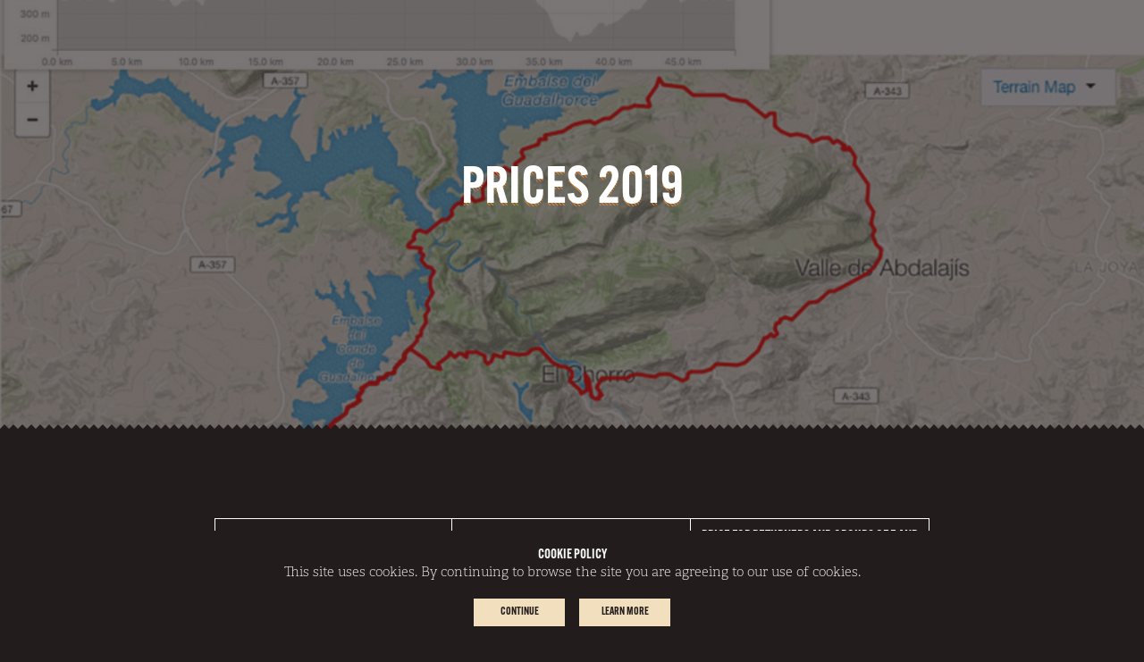

--- FILE ---
content_type: text/html; charset=UTF-8
request_url: https://switch-backs.com/winter-road-cycling-malaga/prices/
body_size: 8568
content:
<!DOCTYPE html>

<html lang="en">
    <head>
    	<meta charset="UTF-8">
		
		
		<!-- Global site tag (gtag.js) - Google Analytics -->
<script async src="https://www.googletagmanager.com/gtag/js?id=G-WSJ61D7ZLD"></script>
<script>
  window.dataLayer = window.dataLayer || [];
  function gtag(){dataLayer.push(arguments);}
  gtag('js', new Date());

  gtag('config', 'G-WSJ61D7ZLD');
</script>
		<meta name="google-site-verification" content="qcD_h0_bqyPBeYZAskjR99drxdgOwfL8mwZD6-eualg" />
        <meta name="viewport" content="width=device-width, initial-scale=1, maximum-scale=1.0, user-scalable=0" />  
        
          <!--[if lt IE 9]>
            <script type="text/javascript" src="https://switch-backs.com/content/themes/switchbacks/js/respond.js"></script>
		     <script src="https://raw.githubusercontent.com/aFarkas/html5shiv/master/src/html5shiv.js"></script>
		<![endif]-->
    
		  <!-- <link type="text/css" rel="stylesheet" href="https://fast.fonts.net/cssapi/f9611929-3e80-4f6a-9444-9d0309a58dae.css"/> -->
		<link rel="stylesheet" href="https://use.typekit.net/fkc0lfc.css">
        <!-- <link rel="stylesheet" type="text/css" href="https://switch-backs.com/content/themes/switchbacks/style.legacy.css" media="screen, handheld" /> -->
        <link rel="stylesheet" type="text/css" href="https://switch-backs.com/content/themes/switchbacks/main.css?v=1.0.3.2" media="screen, handheld" />
        <link rel="shortcut icon" href="https://switch-backs.com/content/themes/switchbacks/favicon.ico" />
        

        <meta name='robots' content='index, follow, max-image-preview:large, max-snippet:-1, max-video-preview:-1' />

	<!-- This site is optimized with the Yoast SEO plugin v26.7 - https://yoast.com/wordpress/plugins/seo/ -->
	<title>Prices 2019 - Switchbacks</title>
	<link rel="canonical" href="https://switch-backs.com/winter-road-cycling-malaga/prices/" />
	<meta property="og:locale" content="en_US" />
	<meta property="og:type" content="article" />
	<meta property="og:title" content="Prices 2019 - Switchbacks" />
	<meta property="og:description" content="COSTS INCLUDES: Accommodation in our 14 bed villa with pool and outdoor BBQ/ bar area. Some breakfast supplies of coffee, tea, milk, juice, sugar and cereal to start your day off. Airport transfers Local transfers including shuttles back from the beach Laundry facilities Fully stocked workshop (excellently stocked bike shop and mechanic also 2mins from [&hellip;]" />
	<meta property="og:url" content="https://switch-backs.com/winter-road-cycling-malaga/prices/" />
	<meta property="og:site_name" content="Switchbacks" />
	<meta property="article:modified_time" content="2019-10-08T21:41:50+00:00" />
	<meta property="og:image" content="https://switch-backs.com/content/uploads/2018/07/gps2.jpg" />
	<meta property="og:image:width" content="1400" />
	<meta property="og:image:height" content="721" />
	<meta property="og:image:type" content="image/jpeg" />
	<meta name="twitter:label1" content="Est. reading time" />
	<meta name="twitter:data1" content="1 minute" />
	<script type="application/ld+json" class="yoast-schema-graph">{"@context":"https://schema.org","@graph":[{"@type":"WebPage","@id":"https://switch-backs.com/winter-road-cycling-malaga/prices/","url":"https://switch-backs.com/winter-road-cycling-malaga/prices/","name":"Prices 2019 - Switchbacks","isPartOf":{"@id":"https://switch-backs.com/#website"},"primaryImageOfPage":{"@id":"https://switch-backs.com/winter-road-cycling-malaga/prices/#primaryimage"},"image":{"@id":"https://switch-backs.com/winter-road-cycling-malaga/prices/#primaryimage"},"thumbnailUrl":"https://switch-backs.com/content/uploads/2018/07/gps2.jpg","datePublished":"2018-07-25T14:18:00+00:00","dateModified":"2019-10-08T21:41:50+00:00","breadcrumb":{"@id":"https://switch-backs.com/winter-road-cycling-malaga/prices/#breadcrumb"},"inLanguage":"en-US","potentialAction":[{"@type":"ReadAction","target":["https://switch-backs.com/winter-road-cycling-malaga/prices/"]}]},{"@type":"ImageObject","inLanguage":"en-US","@id":"https://switch-backs.com/winter-road-cycling-malaga/prices/#primaryimage","url":"https://switch-backs.com/content/uploads/2018/07/gps2.jpg","contentUrl":"https://switch-backs.com/content/uploads/2018/07/gps2.jpg","width":1400,"height":721},{"@type":"BreadcrumbList","@id":"https://switch-backs.com/winter-road-cycling-malaga/prices/#breadcrumb","itemListElement":[{"@type":"ListItem","position":1,"name":"Home","item":"https://switch-backs.com/"},{"@type":"ListItem","position":2,"name":"Winter Road Cycling Malaga","item":"https://switch-backs.com/winter-road-cycling-malaga/"},{"@type":"ListItem","position":3,"name":"Prices 2019"}]},{"@type":"WebSite","@id":"https://switch-backs.com/#website","url":"https://switch-backs.com/","name":"Switchbacks","description":"Mountain biking holidays in Spain.","potentialAction":[{"@type":"SearchAction","target":{"@type":"EntryPoint","urlTemplate":"https://switch-backs.com/?s={search_term_string}"},"query-input":{"@type":"PropertyValueSpecification","valueRequired":true,"valueName":"search_term_string"}}],"inLanguage":"en-US"}]}</script>
	<!-- / Yoast SEO plugin. -->


<link rel="alternate" title="oEmbed (JSON)" type="application/json+oembed" href="https://switch-backs.com/wp-json/oembed/1.0/embed?url=https%3A%2F%2Fswitch-backs.com%2Fwinter-road-cycling-malaga%2Fprices%2F" />
<link rel="alternate" title="oEmbed (XML)" type="text/xml+oembed" href="https://switch-backs.com/wp-json/oembed/1.0/embed?url=https%3A%2F%2Fswitch-backs.com%2Fwinter-road-cycling-malaga%2Fprices%2F&#038;format=xml" />
<style id='wp-img-auto-sizes-contain-inline-css' type='text/css'>
img:is([sizes=auto i],[sizes^="auto," i]){contain-intrinsic-size:3000px 1500px}
/*# sourceURL=wp-img-auto-sizes-contain-inline-css */
</style>
<style id='wp-emoji-styles-inline-css' type='text/css'>

	img.wp-smiley, img.emoji {
		display: inline !important;
		border: none !important;
		box-shadow: none !important;
		height: 1em !important;
		width: 1em !important;
		margin: 0 0.07em !important;
		vertical-align: -0.1em !important;
		background: none !important;
		padding: 0 !important;
	}
/*# sourceURL=wp-emoji-styles-inline-css */
</style>
<style id='wp-block-library-inline-css' type='text/css'>
:root{--wp-block-synced-color:#7a00df;--wp-block-synced-color--rgb:122,0,223;--wp-bound-block-color:var(--wp-block-synced-color);--wp-editor-canvas-background:#ddd;--wp-admin-theme-color:#007cba;--wp-admin-theme-color--rgb:0,124,186;--wp-admin-theme-color-darker-10:#006ba1;--wp-admin-theme-color-darker-10--rgb:0,107,160.5;--wp-admin-theme-color-darker-20:#005a87;--wp-admin-theme-color-darker-20--rgb:0,90,135;--wp-admin-border-width-focus:2px}@media (min-resolution:192dpi){:root{--wp-admin-border-width-focus:1.5px}}.wp-element-button{cursor:pointer}:root .has-very-light-gray-background-color{background-color:#eee}:root .has-very-dark-gray-background-color{background-color:#313131}:root .has-very-light-gray-color{color:#eee}:root .has-very-dark-gray-color{color:#313131}:root .has-vivid-green-cyan-to-vivid-cyan-blue-gradient-background{background:linear-gradient(135deg,#00d084,#0693e3)}:root .has-purple-crush-gradient-background{background:linear-gradient(135deg,#34e2e4,#4721fb 50%,#ab1dfe)}:root .has-hazy-dawn-gradient-background{background:linear-gradient(135deg,#faaca8,#dad0ec)}:root .has-subdued-olive-gradient-background{background:linear-gradient(135deg,#fafae1,#67a671)}:root .has-atomic-cream-gradient-background{background:linear-gradient(135deg,#fdd79a,#004a59)}:root .has-nightshade-gradient-background{background:linear-gradient(135deg,#330968,#31cdcf)}:root .has-midnight-gradient-background{background:linear-gradient(135deg,#020381,#2874fc)}:root{--wp--preset--font-size--normal:16px;--wp--preset--font-size--huge:42px}.has-regular-font-size{font-size:1em}.has-larger-font-size{font-size:2.625em}.has-normal-font-size{font-size:var(--wp--preset--font-size--normal)}.has-huge-font-size{font-size:var(--wp--preset--font-size--huge)}.has-text-align-center{text-align:center}.has-text-align-left{text-align:left}.has-text-align-right{text-align:right}.has-fit-text{white-space:nowrap!important}#end-resizable-editor-section{display:none}.aligncenter{clear:both}.items-justified-left{justify-content:flex-start}.items-justified-center{justify-content:center}.items-justified-right{justify-content:flex-end}.items-justified-space-between{justify-content:space-between}.screen-reader-text{border:0;clip-path:inset(50%);height:1px;margin:-1px;overflow:hidden;padding:0;position:absolute;width:1px;word-wrap:normal!important}.screen-reader-text:focus{background-color:#ddd;clip-path:none;color:#444;display:block;font-size:1em;height:auto;left:5px;line-height:normal;padding:15px 23px 14px;text-decoration:none;top:5px;width:auto;z-index:100000}html :where(.has-border-color){border-style:solid}html :where([style*=border-top-color]){border-top-style:solid}html :where([style*=border-right-color]){border-right-style:solid}html :where([style*=border-bottom-color]){border-bottom-style:solid}html :where([style*=border-left-color]){border-left-style:solid}html :where([style*=border-width]){border-style:solid}html :where([style*=border-top-width]){border-top-style:solid}html :where([style*=border-right-width]){border-right-style:solid}html :where([style*=border-bottom-width]){border-bottom-style:solid}html :where([style*=border-left-width]){border-left-style:solid}html :where(img[class*=wp-image-]){height:auto;max-width:100%}:where(figure){margin:0 0 1em}html :where(.is-position-sticky){--wp-admin--admin-bar--position-offset:var(--wp-admin--admin-bar--height,0px)}@media screen and (max-width:600px){html :where(.is-position-sticky){--wp-admin--admin-bar--position-offset:0px}}
/*wp_block_styles_on_demand_placeholder:6974847bede98*/
/*# sourceURL=wp-block-library-inline-css */
</style>
<style id='classic-theme-styles-inline-css' type='text/css'>
/*! This file is auto-generated */
.wp-block-button__link{color:#fff;background-color:#32373c;border-radius:9999px;box-shadow:none;text-decoration:none;padding:calc(.667em + 2px) calc(1.333em + 2px);font-size:1.125em}.wp-block-file__button{background:#32373c;color:#fff;text-decoration:none}
/*# sourceURL=/wp-includes/css/classic-themes.min.css */
</style>
<link rel='stylesheet' id='DOPBSP-css-dopselect-css' href='https://switch-backs.com/content/plugins/dopbsp/libraries/css/jquery.dop.Select.css?ver=6.9' type='text/css' media='all' />
<link rel='stylesheet' id='prettygallery_style-css' href='https://switch-backs.com/content/plugins/prettygallery/css/colorbox.css?ver=6.9' type='text/css' media='all' />
<script type="text/javascript" src="https://switch-backs.com/wp/wp-includes/js/jquery/jquery.min.js?ver=3.7.1" id="jquery-core-js"></script>
<script type="text/javascript" src="https://switch-backs.com/wp/wp-includes/js/jquery/jquery-migrate.min.js?ver=3.4.1" id="jquery-migrate-js"></script>
<script type="text/javascript" src="https://switch-backs.com/content/plugins/dopbsp/libraries/js/dop-prototypes.js?ver=6.9" id="DOP-js-prototypes-js"></script>
<script type="text/javascript" src="https://switch-backs.com/content/plugins/dopbsp/assets/js/jquery.dop.frontend.BSPSearchWidget.js?ver=6.9" id="DOPBSP-js-frontend-search-widget-js"></script>
<script type="text/javascript" src="https://switch-backs.com/content/plugins/prettygallery/js/jquery.colorbox-min.js?ver=1.0.0" id="prettygallery_js-js"></script>
<link rel="https://api.w.org/" href="https://switch-backs.com/wp-json/" /><link rel="alternate" title="JSON" type="application/json" href="https://switch-backs.com/wp-json/wp/v2/pages/2035" /><link rel="EditURI" type="application/rsd+xml" title="RSD" href="https://switch-backs.com/wp/xmlrpc.php?rsd" />
<meta name="generator" content="WordPress 6.9" />
<link rel='shortlink' href='https://switch-backs.com/?p=2035' />
        <script src="https://ajax.googleapis.com/ajax/libs/jqueryui/1.10.4/jquery-ui.min.js"></script>
        <script src="https://switch-backs.com/content/themes/switchbacks/js/jquery.bxslider.min.js"></script>
      
      
        
        <!--[if IE 10]>
<style type="text/css">
    .switch-section-link a span { left: 18px!important;}
</style>
<![endif]-->




	</head>
	
 
	<body class="wp-singular page-template page-template-tpl-costs page-template-tpl-costs-php page page-id-2035 page-child parent-pageid-2025 wp-theme-switchbacks page-prices" id="body">
        
        <div id="cookies">

			<div>
				<p><strong>Cookie Policy</strong> 
				This site uses cookies. By continuing to browse the site you are agreeing to our use of cookies. 
				</p>
				<span>
					<a class="button" id="cookies-continue" >CONTINUE </a>
					<a id="cuk" href="/cookie-policy/" class="button">LEARN MORE</a>
				</span>
			</div>
		</div>


		<section id="js-main-menu" class="o-menu-layout">
	<div class="o-menu-layout__wrapper">
		<button class="c-close-menu icon-close js-close-menu"></button>
		<div class="o-menu-layout__content">
			<!-- <div class="o-wrapper u-padding-vertical-huge"> -->
				<div class="o-wrapper">
				<div class="o-layout o-layout--small o-layout--center">
					
											<div class="o-layout__item u-text--center u-margin-bottom-tiny@tablet u-margin-bottom-none@landscape u-theme--red">
							<h2 class="c-logo u-padding-tiny u-padding-bottom@tablet">
							    <span>Downhill</span>
							    <a href="/mtb-winter-riding-malaga">
							        <img src="https://switch-backs.com/content/themes/switchbacks/images/logo-downhill-colour.png" />
							    </a>
							</h2>
													
							<div class="c-menu-wrapper ">
								<ul id="downhill-main-menu" class="c-menu"><li id="menu-item-29" class="menu-item menu-item-type-post_type menu-item-object-page menu-item-29"><a href="https://switch-backs.com/mtb-winter-riding-malaga/about/">About</a></li>
<li id="menu-item-31" class="menu-item menu-item-type-post_type menu-item-object-page menu-item-31"><a href="https://switch-backs.com/mtb-winter-riding-malaga/malaga-mtb-trails/">Malaga MTB trails – The best for Enduro &#038; Downhill</a></li>
<li id="menu-item-32" class="menu-item menu-item-type-post_type menu-item-object-page menu-item-32"><a href="https://switch-backs.com/mtb-winter-riding-malaga/winter-dh-malaga/">Location</a></li>
<li id="menu-item-33" class="menu-item menu-item-type-post_type menu-item-object-page menu-item-33"><a href="https://switch-backs.com/mtb-winter-riding-malaga/costs/">Prices 2025/26</a></li>
<li id="menu-item-30" class="menu-item menu-item-type-post_type menu-item-object-page menu-item-30"><a href="https://switch-backs.com/mtb-winter-riding-malaga/mountain-bike-coaching/">MTB coaching Malaga Enduro</a></li>
<li id="menu-item-306" class="menu-item menu-item-type-post_type menu-item-object-page menu-item-306"><a href="https://switch-backs.com/mtb-winter-riding-malaga/mtb-bike-hire-malaga/">Bike setup and hire</a></li>
<li id="menu-item-308" class="menu-item menu-item-type-post_type menu-item-object-page menu-item-308"><a href="https://switch-backs.com/mtb-winter-riding-malaga/media/">Media</a></li>
<li id="menu-item-34" class="menu-item menu-item-type-post_type menu-item-object-page menu-item-34"><a href="https://switch-backs.com/mtb-winter-riding-malaga/blog/">Blog</a></li>
<li id="menu-item-307" class="menu-item menu-item-type-post_type menu-item-object-page menu-item-307"><a href="https://switch-backs.com/mtb-winter-riding-malaga/faqs/">FAQs</a></li>
<li id="menu-item-35" class="menu-item menu-item-type-post_type menu-item-object-page menu-item-35"><a href="https://switch-backs.com/mtb-winter-riding-malaga/contact-us/">Contact us</a></li>
</ul>							</div>
						</div>	
									


											<div class="o-layout__item u-text--center u-margin-bottom-tiny@tablet u-margin-bottom-none@landscape u-theme--orange">
							<h2 class="c-logo u-padding-tiny u-padding-bottom@tablet">
							    <span>Enduro</span>
							    <a href="/mtb-sierra-nevada">
							        <img src="https://switch-backs.com/content/themes/switchbacks/images/logo-enduro-colour.png" />
							    </a>
							</h2>
														<div class="c-menu-wrapper ">
								<ul id="enduro-main-menu" class="c-menu"><li id="menu-item-112" class="menu-item menu-item-type-post_type menu-item-object-page menu-item-112"><a href="https://switch-backs.com/mtb-sierra-nevada/about-2/">About</a></li>
<li id="menu-item-114" class="menu-item menu-item-type-post_type menu-item-object-page menu-item-114"><a href="https://switch-backs.com/mtb-sierra-nevada/trails-in-sierra-nevada/">Trails in Sierra Nevada</a></li>
<li id="menu-item-115" class="menu-item menu-item-type-post_type menu-item-object-page menu-item-115"><a href="https://switch-backs.com/mtb-sierra-nevada/mtb-holidays-spain/">Location</a></li>
<li id="menu-item-116" class="menu-item menu-item-type-post_type menu-item-object-page menu-item-116"><a href="https://switch-backs.com/mtb-sierra-nevada/costs/">Prices 2026</a></li>
<li id="menu-item-113" class="menu-item menu-item-type-post_type menu-item-object-page menu-item-113"><a href="https://switch-backs.com/mtb-sierra-nevada/mtb-skills-tuition/">MTB Coaching bubion enduro</a></li>
<li id="menu-item-180" class="menu-item menu-item-type-post_type menu-item-object-page menu-item-180"><a href="https://switch-backs.com/mtb-sierra-nevada/mtb-bike-hire-spain/">Bike Hire &#038; setup</a></li>
<li id="menu-item-179" class="menu-item menu-item-type-post_type menu-item-object-page menu-item-179"><a href="https://switch-backs.com/mtb-sierra-nevada/bike-board/">Bike &#038; Board</a></li>
<li id="menu-item-182" class="menu-item menu-item-type-post_type menu-item-object-page menu-item-182"><a href="https://switch-backs.com/mtb-sierra-nevada/media/">Media</a></li>
<li id="menu-item-117" class="menu-item menu-item-type-post_type menu-item-object-page menu-item-117"><a href="https://switch-backs.com/mtb-sierra-nevada/blog/">Blog</a></li>
<li id="menu-item-181" class="menu-item menu-item-type-post_type menu-item-object-page menu-item-181"><a href="https://switch-backs.com/mtb-sierra-nevada/faqs/">FAQs</a></li>
<li id="menu-item-118" class="menu-item menu-item-type-post_type menu-item-object-page menu-item-118"><a href="https://switch-backs.com/mtb-sierra-nevada/contact-us/">Contact us</a></li>
</ul>							</div>
			 			</div>
		 								

					

					

				</div>
			</div>
		</div>

	</div>
</section>
<main class="wrap">
    <div class="container">
         <section id="" class="main-section">

             
            <section class="content">
                                
                    
                <header class="page-header header" style="background-image:url(https://switch-backs.com/content/uploads/2018/07/gps2-1024x527.jpg);">
                     <h1 data-text="Prices 2019" class="section-head">Prices 2019</h1>
                                     </header>
                <div class="black zig-zag"></div>
                
                
                
                <section class="main-content page-section  cost-table">
                   <div>
                        <ul>
                            <li>
                                <header></header>
                                <div class="head">PRICE</div>
                                <div class="head">PRICE FOR RETURNERS AND GROUPS OF 5 and MORE</div>
                            </li>
                            
                                                
                            <li>
                                <header>
                                    <strong>7 Nights</strong>
                                </header>
                                <div>
                                 €595                                </div>
                                 <div>
                                 €525                                </div>
                            </li>
                       
                                              
                            <li>
                                <header>
                                    <strong>4 Nights</strong>
                                </header>
                                <div>
                                 €365                                </div>
                                 <div>
                                 €325                                </div>
                            </li>
                       
                                                </ul>
                    </div> 
                </section>
                 <div class="zig-zag"></div>
                
                                 
                 
                 
                                  

                
                
                <section class=" page-section  white">
                    <div class="col">
                     <div class="dynamic-col-1"><p><strong>COSTS INCLUDES:</strong></p>
<p>Accommodation in our 14 bed villa with pool and outdoor BBQ/ bar area.<br />
Some breakfast supplies of coffee, tea, milk, juice, sugar and cereal to start your day off.<br />
Airport transfers<br />
Local transfers including shuttles back from the beach<br />
Laundry facilities<br />
Fully stocked workshop (excellently stocked bike shop and mechanic also 2mins from the accommodation)<br />
Secure bike storage<br />
Kitchen, salon, terrace, wood burning stoves, heaters etc.<br />
Switchbacks MIAS Representative<br />
Vehicle support<br />
Cafes and restaurants 2 mins ride from the villa to start the day out with a perfect latte.</p>
</div>
<div class="dynamic-col-2">
<p><strong>YOU HAVE TO BRING:</strong></p>
<p>Your bike and of course all your regular riding gear.<br />
About €150 spending money<br />
&#8211; INSURANCE – a proof of medical insurance covering you for road cycling just in case.</p>
<p><strong>No insurance – no riding!<br />
</strong><br />
For European citizens this must be supplemented by a European Health Card available online:</p>
<p><a class="link" href="http://www.nhs.uk/nhsengland/Healthcareabroad/pages/Healthcareabroad.aspx" target="_blank">GET HEALTH CARD </a></p>
</div><div class="clear"></div> 
                    </div>
                    
               
                </section>
                
                

        <figure id="bottom">
            <div>
                <a href="#body" class="icon-top"></a>
            </div>
        </figure>
        <footer>
           
            <div>
                
                 <nav class="footer-menu">
                    <ul class="list-pages">
                    
                


                    </ul>
                    
                    <ul class="social">
                        <li><a target="_blank" class="icon-facebook" href="https://www.facebook.com/Switchbacks"></a></li>
                        <li><a target="_blank" class="icon-twitter" href="https://twitter.com/switchbacksdh"></a></li>
                        <li><a target="_blank" class="icon-youtube" href="https://www.youtube.com/user/SwitchbacksMTB?blend=1&ob=video-mustangbase"></a></li>
                    
                    </ul>
                </nav>
                
                <section class="copyright">
                    			<div class="textwidget">@SWITCHBACKS 2014 | REGISTRATION NUMBER AT/GR/0007</div>
		
                    <ul>

                    <li id="menu-item-97" class="menu-item menu-item-type-post_type menu-item-object-page menu-item-97"><span>|</span><a href="https://switch-backs.com/sitemap/">Sitemap</a></li>
<li id="menu-item-2353" class="menu-item menu-item-type-post_type menu-item-object-page menu-item-2353"><span>|</span><a href="https://switch-backs.com/terms-and-conditions/">Terms and Conditions</a></li>
<li id="menu-item-96" class="menu-item menu-item-type-post_type menu-item-object-page menu-item-96"><span>|</span><a href="https://switch-backs.com/disclaimer/">Disclaimer</a></li>
<li id="menu-item-95" class="menu-item menu-item-type-post_type menu-item-object-page menu-item-95"><span>|</span><a href="https://switch-backs.com/cookie-policy/">Cookie Policy</a></li>

                    </ul>
                    
                    <span id="powered">SITE BY <a href="http://www.redwiredesign.com/" target="_blank">REDWIRE</a></span>

                </section>
                <span id="canada"></span>
         
            </div>
          
        </footer>

     

        <section id="info">
            <div>
                
            </div>
            <a href="#" id="closeInfo" class="icon-top"></a>
        </section>                
            </section>
             
         </section>
    </div>
</main>


<script type="speculationrules">
{"prefetch":[{"source":"document","where":{"and":[{"href_matches":"/*"},{"not":{"href_matches":["/wp/wp-*.php","/wp/wp-admin/*","/content/uploads/*","/content/*","/content/plugins/*","/content/themes/switchbacks/*","/*\\?(.+)"]}},{"not":{"selector_matches":"a[rel~=\"nofollow\"]"}},{"not":{"selector_matches":".no-prefetch, .no-prefetch a"}}]},"eagerness":"conservative"}]}
</script>
<script type="text/javascript" src="https://switch-backs.com/wp/wp-includes/js/dist/hooks.min.js?ver=dd5603f07f9220ed27f1" id="wp-hooks-js"></script>
<script type="text/javascript" src="https://switch-backs.com/wp/wp-includes/js/dist/i18n.min.js?ver=c26c3dc7bed366793375" id="wp-i18n-js"></script>
<script type="text/javascript" id="wp-i18n-js-after">
/* <![CDATA[ */
wp.i18n.setLocaleData( { 'text direction\u0004ltr': [ 'ltr' ] } );
//# sourceURL=wp-i18n-js-after
/* ]]> */
</script>
<script type="text/javascript" src="https://switch-backs.com/content/plugins/contact-form-7/includes/swv/js/index.js?ver=6.1.4" id="swv-js"></script>
<script type="text/javascript" id="contact-form-7-js-before">
/* <![CDATA[ */
var wpcf7 = {
    "api": {
        "root": "https:\/\/switch-backs.com\/wp-json\/",
        "namespace": "contact-form-7\/v1"
    }
};
//# sourceURL=contact-form-7-js-before
/* ]]> */
</script>
<script type="text/javascript" src="https://switch-backs.com/content/plugins/contact-form-7/includes/js/index.js?ver=6.1.4" id="contact-form-7-js"></script>
<script type="text/javascript" src="https://switch-backs.com/wp/wp-includes/js/jquery/ui/core.min.js?ver=1.13.3" id="jquery-ui-core-js"></script>
<script type="text/javascript" src="https://switch-backs.com/wp/wp-includes/js/jquery/ui/datepicker.min.js?ver=1.13.3" id="jquery-ui-datepicker-js"></script>
<script type="text/javascript" id="jquery-ui-datepicker-js-after">
/* <![CDATA[ */
jQuery(function(jQuery){jQuery.datepicker.setDefaults({"closeText":"Close","currentText":"Today","monthNames":["January","February","March","April","May","June","July","August","September","October","November","December"],"monthNamesShort":["Jan","Feb","Mar","Apr","May","Jun","Jul","Aug","Sep","Oct","Nov","Dec"],"nextText":"Next","prevText":"Previous","dayNames":["Sunday","Monday","Tuesday","Wednesday","Thursday","Friday","Saturday"],"dayNamesShort":["Sun","Mon","Tue","Wed","Thu","Fri","Sat"],"dayNamesMin":["S","M","T","W","T","F","S"],"dateFormat":"MM d, yy","firstDay":1,"isRTL":false});});
//# sourceURL=jquery-ui-datepicker-js-after
/* ]]> */
</script>
<script type="text/javascript" src="https://switch-backs.com/wp/wp-includes/js/jquery/ui/mouse.min.js?ver=1.13.3" id="jquery-ui-mouse-js"></script>
<script type="text/javascript" src="https://switch-backs.com/wp/wp-includes/js/jquery/ui/slider.min.js?ver=1.13.3" id="jquery-ui-slider-js"></script>
<script type="text/javascript" src="https://switch-backs.com/content/plugins/dopbsp/libraries/js/jquery.dop.Select.js?ver=6.9" id="DOP-js-jquery-dopselect-js"></script>
<script type="text/javascript" src="https://switch-backs.com/content/plugins/dopbsp/assets/js/jquery.dop.frontend.BSPCalendar.js?ver=6.9" id="DOPBSP-js-frontend-calendar-js"></script>
<script type="text/javascript" src="https://switch-backs.com/content/plugins/dopbsp/assets/js/jquery.dop.frontend.BSPSearch.js?ver=6.9" id="DOPBSP-js-frontend-search-js"></script>
<script type="text/javascript" src="https://switch-backs.com/content/plugins/dopbsp/assets/js/frontend.js?ver=6.9" id="DOPBSP-js-frontend-js"></script>
<script type="text/javascript" src="https://switch-backs.com/content/plugins/dopbsp/assets/js/deposit/frontend-deposit.js?ver=6.9" id="DOPBSP-js-frontend-deposit-js"></script>
<script type="text/javascript" src="https://switch-backs.com/content/plugins/dopbsp/assets/js/discounts/frontend-discounts.js?ver=6.9" id="DOPBSP-js-frontend-discounts-js"></script>
<script type="text/javascript" src="https://switch-backs.com/content/plugins/dopbsp/assets/js/fees/frontend-fees.js?ver=6.9" id="DOPBSP-js-frontend-fees-js"></script>
<script type="text/javascript" src="https://switch-backs.com/content/plugins/dopbsp/assets/js/rules/frontend-rules.js?ver=6.9" id="DOPBSP-js-frontend-rules-js"></script>
<script type="text/javascript" src="https://switch-backs.com/content/plugins/dopbsp/application/assets/js/dot.js?ver=6.9" id="dot-js-js"></script>
<script type="text/javascript" src="https://switch-backs.com/content/plugins/dopbsp/application/assets/js/calendars/calendar.js?ver=6.9" id="dot-js-calendar-js"></script>
<script type="text/javascript" src="https://switch-backs.com/content/plugins/dopbsp/application/assets/js/calendars/calendar-availability.js?ver=6.9" id="dot-js-calendar-availability-js"></script>
<script type="text/javascript" src="https://switch-backs.com/content/plugins/dopbsp/application/assets/js/calendars/calendar-days.js?ver=6.9" id="dot-js-calendar-days-js"></script>
<script type="text/javascript" src="https://switch-backs.com/content/plugins/dopbsp/application/assets/js/calendars/calendar-day.js?ver=6.9" id="dot-js-calendar-day-js"></script>
<script type="text/javascript" src="https://switch-backs.com/content/plugins/dopbsp/application/assets/js/calendars/calendar-schedule.js?ver=6.9" id="dot-js-calendar-schedule-js"></script>
<script id="wp-emoji-settings" type="application/json">
{"baseUrl":"https://s.w.org/images/core/emoji/17.0.2/72x72/","ext":".png","svgUrl":"https://s.w.org/images/core/emoji/17.0.2/svg/","svgExt":".svg","source":{"concatemoji":"https://switch-backs.com/wp/wp-includes/js/wp-emoji-release.min.js?ver=6.9"}}
</script>
<script type="module">
/* <![CDATA[ */
/*! This file is auto-generated */
const a=JSON.parse(document.getElementById("wp-emoji-settings").textContent),o=(window._wpemojiSettings=a,"wpEmojiSettingsSupports"),s=["flag","emoji"];function i(e){try{var t={supportTests:e,timestamp:(new Date).valueOf()};sessionStorage.setItem(o,JSON.stringify(t))}catch(e){}}function c(e,t,n){e.clearRect(0,0,e.canvas.width,e.canvas.height),e.fillText(t,0,0);t=new Uint32Array(e.getImageData(0,0,e.canvas.width,e.canvas.height).data);e.clearRect(0,0,e.canvas.width,e.canvas.height),e.fillText(n,0,0);const a=new Uint32Array(e.getImageData(0,0,e.canvas.width,e.canvas.height).data);return t.every((e,t)=>e===a[t])}function p(e,t){e.clearRect(0,0,e.canvas.width,e.canvas.height),e.fillText(t,0,0);var n=e.getImageData(16,16,1,1);for(let e=0;e<n.data.length;e++)if(0!==n.data[e])return!1;return!0}function u(e,t,n,a){switch(t){case"flag":return n(e,"\ud83c\udff3\ufe0f\u200d\u26a7\ufe0f","\ud83c\udff3\ufe0f\u200b\u26a7\ufe0f")?!1:!n(e,"\ud83c\udde8\ud83c\uddf6","\ud83c\udde8\u200b\ud83c\uddf6")&&!n(e,"\ud83c\udff4\udb40\udc67\udb40\udc62\udb40\udc65\udb40\udc6e\udb40\udc67\udb40\udc7f","\ud83c\udff4\u200b\udb40\udc67\u200b\udb40\udc62\u200b\udb40\udc65\u200b\udb40\udc6e\u200b\udb40\udc67\u200b\udb40\udc7f");case"emoji":return!a(e,"\ud83e\u1fac8")}return!1}function f(e,t,n,a){let r;const o=(r="undefined"!=typeof WorkerGlobalScope&&self instanceof WorkerGlobalScope?new OffscreenCanvas(300,150):document.createElement("canvas")).getContext("2d",{willReadFrequently:!0}),s=(o.textBaseline="top",o.font="600 32px Arial",{});return e.forEach(e=>{s[e]=t(o,e,n,a)}),s}function r(e){var t=document.createElement("script");t.src=e,t.defer=!0,document.head.appendChild(t)}a.supports={everything:!0,everythingExceptFlag:!0},new Promise(t=>{let n=function(){try{var e=JSON.parse(sessionStorage.getItem(o));if("object"==typeof e&&"number"==typeof e.timestamp&&(new Date).valueOf()<e.timestamp+604800&&"object"==typeof e.supportTests)return e.supportTests}catch(e){}return null}();if(!n){if("undefined"!=typeof Worker&&"undefined"!=typeof OffscreenCanvas&&"undefined"!=typeof URL&&URL.createObjectURL&&"undefined"!=typeof Blob)try{var e="postMessage("+f.toString()+"("+[JSON.stringify(s),u.toString(),c.toString(),p.toString()].join(",")+"));",a=new Blob([e],{type:"text/javascript"});const r=new Worker(URL.createObjectURL(a),{name:"wpTestEmojiSupports"});return void(r.onmessage=e=>{i(n=e.data),r.terminate(),t(n)})}catch(e){}i(n=f(s,u,c,p))}t(n)}).then(e=>{for(const n in e)a.supports[n]=e[n],a.supports.everything=a.supports.everything&&a.supports[n],"flag"!==n&&(a.supports.everythingExceptFlag=a.supports.everythingExceptFlag&&a.supports[n]);var t;a.supports.everythingExceptFlag=a.supports.everythingExceptFlag&&!a.supports.flag,a.supports.everything||((t=a.source||{}).concatemoji?r(t.concatemoji):t.wpemoji&&t.twemoji&&(r(t.twemoji),r(t.wpemoji)))});
//# sourceURL=https://switch-backs.com/wp/wp-includes/js/wp-emoji-loader.min.js
/* ]]> */
</script>
<script  src="https://switch-backs.com/content/themes/switchbacks/js/app.js?v=1.0.3.2"></script>
<script  src="https://switch-backs.com/content/themes/switchbacks/js/functions.js?v=1.0.3.2"></script>







	</body>
</html>


--- FILE ---
content_type: text/javascript
request_url: https://switch-backs.com/content/themes/switchbacks/js/functions.js?v=1.0.3.2
body_size: 2875
content:
                                                                                                                                                                                                                                                                                                                                          

var isMobile = (screen.width < 820) ? true : false;
var isPhone = (screen.width < 520) ? true : false;
var historyedited = false;


(function($) {

	'use strict';
    
    function getCookie(c_name) {
        var i, x, y, ARRcookies = document.cookie.split(";");
        for (i = 0; i < ARRcookies.length; i++) {
            x = ARRcookies[i].substr(0, ARRcookies[i].indexOf("="));
            y = ARRcookies[i].substr(ARRcookies[i].indexOf("=") + 1);
            x = x.replace(/^\s+|\s+$/g, "");
            if (x == c_name) {
                return unescape(y);
            }
        }
    }
    
    // DISPLAY TIME HH:MM FORMAT IN HOMEPAGE
    
    function offsetDate(offsetMinutes, d) {
        if (d) d = new Date(d);
        else d = new Date();
        if (offsetMinutes) d.setUTCMinutes(d.getUTCMinutes() + offsetMinutes);
        return d;
    }
    
    function displayTime() {
        
         if( $('#time').length )    {
            var d = offsetDate(+1*60); 
            document.getElementById("time").innerHTML = d.getHours() + ":" + (d.getMinutes()<10?'0':'') + d.getMinutes();
        
        }
    }
    
    
    
    // check if webkit is supported and add a class
    
     // COOKIES
    
    if(!getCookie('sb')){
	$('#cookies').css('display', 'block');
	$('#cookies a').on('click',function(e){
	e.preventDefault();
		var expires = new Date();
           expires.setTime(expires.getTime() + (365 * 24 * 60 * 60 * 1000));
          document.cookie = 'sb' + '=' + escape('REDWIRE ROCKS') + ';expires=' + expires.toUTCString() + ';path=/';
        $('#cookies').fadeOut();
	});
	}
   
    var isWebkit = 'WebkitAppearance' in document.documentElement.style;
    if(isWebkit) {
        $('html').addClass('webkit');
    }
    
    displayTime();
    
     if (window.history && history.pushState) {
      historyedited = false;
      $(window).bind('popstate', function(e) {
       if (historyedited) {
        loadContent(location.pathname + location.search);
       }
      });
      doPager();
     }
    
    

    $('a.level-selector').click(function(event) {
        event.preventDefault();
        $("a.level-selector").removeClass("selected");
        $(this).addClass("selected"); 
        var catID = $(this).attr( 'id' );
        $.ajax({
            type: 'POST',
            url: '/wp-admin/admin-ajax.php',
            data: {"action": "load_filter", cat: catID },
            success: function(response) {
                $(".trails-list ul").html(response);
                
            }
        });
        
   });
    
    
    // Anchor links Smooth Scroll

	$("body").on( "click", "a", function() {
	    if (location.pathname.replace(/^\//,'') == this.pathname.replace(/^\//,'') && location.hostname == this.hostname) {
	        var target = $(this.hash);
	        target = target.length ? target : $('[name=' + this.hash.slice(1) +']');

	        if (target.length) {
		        $('html,body').animate({
		          scrollTop: target.offset().top - 0
		        }, 800);
		        return false;
	        }

	    }

	});
    
    
    
    
    // DISCLAIMER, SITEMAP, COOKIE POLICY  [OPEN + CLOSE]
    
    
    var moreInfo = $(".copyright").find(".menu-item > a");
    
    $("body").on( "click", ".copyright .menu-item > a" , function(e) {
        e.preventDefault();
        var down = $('#info');
        var div = $("#info").find("div");
       
        if ( !$.trim( div.html() ).length ) {
            
            load($(this).attr('href'));
            down.slideDown('slow',
                  function() { 
                        $('html, body').animate({
                          scrollTop: down.offset().top -80
                        }, 400);
             });
            
        } else {
        
            div.find(".page-section").fadeOut('fast', function() {
                setTimeout(function(){$(this).remove(); },300);
            });
            loadFade($(this).attr('href'));
           
        
        }
     });
    
    $("body").on( "click", "#cuk" , function(e) {
        e.preventDefault();
        var down = $('#info');
        var div = $("#info").find("div");
       
        if ( !$.trim( div.html() ).length ) {
            
            load($(this).attr('href'));
            down.slideDown('slow',
                  function() { 
                        $('html, body').animate({
                          scrollTop: down.offset().top -80
                        }, 400);
             });
            
        } else {
        
            div.find(".page-section").fadeOut('fast', function() {
                setTimeout(function(){$(this).remove(); },300);
            });
            loadFade($(this).attr('href'));
           
        
        }
     });
    
    

    
    // Bike SETUP INFO
    
    var setup = $(".bike").find("span");
    
    setup.click(function() {
        
        $(".setups").slideUp();
        var id   = $(this).attr('id');
        var desc = $("." + id);
		    desc.show("slide", { direction: "right" }, 400);
        desc.addClass("showing");
		
	     });

    
    // MENU FOOTER: Wrap each 4 li in ul
    
    var elems = $(".list-pages > li");
    for(var i = 0; i < elems.length; i+=4) {
      elems.slice(i, i+4).wrapAll("<li><ul></ul></li>");
    }
    
    if ($(window.location.hash).offset() != undefined)
    {
        $("html, body").animate({scrollTop:$(window.location.hash).offset().top }, 500);
    }

    // faqs show hide
    $(".faq header").each(function()
    {
        $(this).click(function()
        {
            $(this).parent().find("p").toggle(500);
        });
    })

      
    // LOAD TESTIMONIAL SLIDER
    
    var slider = $('.testimonial-list').bxSlider({
        pagerCustom: '#testimonial-pager',
       
        adaptiveHeight: true,
        pager: false,
        nextSelector: '#next',
        prevSelector: '#prev',
        minSlides: 1,
        maxSlides: 1,
        nextText: '',
        prevText: '',
        infiniteLoop: false,
        touchEnabled: true,
        onSliderLoad: function (currentIndex){
        $('.count .current-index').text(currentIndex + 1);
            },
        onSlideBefore: function ($slideElement, oldIndex, newIndex){
                $('.count .current-index').text(newIndex + 1);
            }
    });
    
    
    $(window).on('resize', function () { 
        slider.reloadSlider();
    });


        
    
    $("body").on( "click", "#closeInfo" , function(e) {
        e.preventDefault();
        var down = $('#info');
        down.slideUp('fast',
                  function() { 
    
                $('html, body').animate({
                  scrollTop: down.offset().top 
                }, 200);
         });
    
        setTimeout(function(){
           down.find("div").empty();
        },1000);
    
    });
    
    
    
    
    // DEFINE EVENTS IN JQUERY "ON" FUNCTiON TO MAKE THEM WORK ON AJAX LOADED CONTENT
    
    
    // TRIGGER MENU
    
    
    // $("body").on( "click", ".toggleMenu", function() {
        
     
    //     $(".menu").show("slide", { direction: "right" }, 400);
    //      $(".menu").addClass('show');
    //      $("body").addClass('menu-showed');
     
    // });
    
    // Click on overlay to hide menu again
    
    // $("body").on( "click", "#closeMenu", function() {
    //     $(".menu").hide("slide", { direction: "right" }, 400);
    //      $(".menu").removeClass('show');
    //     $("body").removeClass('menu-showed');
    
    // });
    
    
    
    $("body").on( "click", "#playVideo", function(e) {
         e.preventDefault();
        $("#overlay").slideDown();
    });
    
    $("body").on( "click", "#closeOverlay", function() {
        $("#overlay").slideUp();
    });
    
    
    // Scroll horizontally to the other section on click
    function doPager() {
        
       $( ".container" ).on( "click", ".switch-section-link a", function( e ) {
           e.preventDefault();
           var link = $(this);
            if (link.hasClass( "downhill-link" ) ) {
                loadLeftContent($(this).attr('href'));
            } else {
                loadRightContent($(this).attr('href'));
            }
        
            history.pushState(null, null, $(this).attr('href'));
            historyedited = true;
         });
        
    }
    
    function reSet() {
    
         var slider = $('.testimonial-list').bxSlider({
        pagerCustom: '#testimonial-pager',
        slideWidth: 800,
        adaptiveHeight: true,
        pager: false,
        nextSelector: '#next',
        prevSelector: '#prev',
        minSlides: 1,
        maxSlides: 1,
        nextText: '',
        prevText: '',
        infiniteLoop: false,
        touchEnabled: false,
        onSliderLoad: function (currentIndex){
        $('.count .current-index').text(currentIndex + 1);
            },
        onSlideBefore: function ($slideElement, oldIndex, newIndex){
             $('.count .current-index').text(newIndex + 1);
         }
        });
    
    
        $(window).on('resize', function () { 
        slider.reloadSlider();
        });
    
    
        displayTime();
        
    }
    
    // Load content of the other section
    
    function loadRightContent(url) {
       
        $.get(url, function(data){ 
            
            $(data).find(".main-section").appendTo(".container").css("z-index", 2).hide().show("slide", { direction: "right" }, 100);
            $('#section-downhill').css("z-index", 1).hide("slide", { direction: "left" }, 200, function() { 
                                                         
                                                         $(this).delay('2000').remove();
                                                            reSet();
            
            } );
           
           
        }); 
        
    }
    
    
    function loadLeftContent(url) {
        
         $.get(url, function(data){ 
            
            $(data).find(".main-section").prependTo(".container").css("z-index", 2).hide().show("slide", { direction: "left" }, 100);
             $('#section-enduro').css("z-index", 1).hide("slide", { direction: "right" }, 200, function() { 
                                                         
                                                         $(this).delay('2000').remove();
                  reSet();
            
            } );
    
        }); 
    }
    
    
    
    // LOAD BOTTOM SECTIONS WHEN :EMPTY
    
    function load(url) {
       
        $.get(url, function(data){ 
            $(data).find(".page-section").appendTo("#info div");
        }); 
        
    }
    
    
    function loadFade(url) {
       
        $.get(url, function(data){ 
            $(data).find(".page-section").appendTo("#info div").hide().fadeIn('slow');
        }); 
        
    }
    



    $( ".js-close-menu" ).on( "click", function(){

        $( "#js-main-menu" ).fadeOut( 400 );

    } );



    $( ".toggleMenu" ).on( "click", function(){

        $( "#js-main-menu" ).fadeIn( 400 );
        
    })

    
})(jQuery);



	


